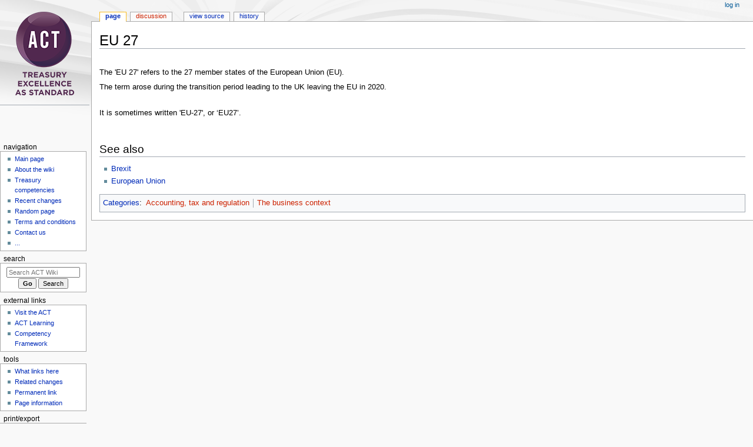

--- FILE ---
content_type: text/html; charset=UTF-8
request_url: https://wiki.treasurers.org/wiki/EU_27
body_size: 15641
content:
<!DOCTYPE html>
<html class="client-nojs" lang="en-GB" dir="ltr">
<head>
<meta charset="UTF-8"/>
<title>EU 27 - ACT Wiki</title>
<script>document.documentElement.className="client-js";RLCONF={"wgBreakFrames":false,"wgSeparatorTransformTable":["",""],"wgDigitTransformTable":["",""],"wgDefaultDateFormat":"dmy","wgMonthNames":["","January","February","March","April","May","June","July","August","September","October","November","December"],"wgRequestId":"aXB-EIegdLEFQFyu84uvgAAAAA8","wgCSPNonce":false,"wgCanonicalNamespace":"","wgCanonicalSpecialPageName":false,"wgNamespaceNumber":0,"wgPageName":"EU_27","wgTitle":"EU 27","wgCurRevisionId":16967,"wgRevisionId":16967,"wgArticleId":3151,"wgIsArticle":true,"wgIsRedirect":false,"wgAction":"view","wgUserName":null,"wgUserGroups":["*"],"wgCategories":["Accounting, tax and regulation","The business context"],"wgPageContentLanguage":"en-gb","wgPageContentModel":"wikitext","wgRelevantPageName":"EU_27","wgRelevantArticleId":3151,"wgIsProbablyEditable":false,"wgRelevantPageIsProbablyEditable":false,"wgRestrictionEdit":[],"wgRestrictionMove":[]};RLSTATE={"site.styles":"ready",
"user.styles":"ready","user":"ready","user.options":"loading","skins.monobook.styles":"ready"};RLPAGEMODULES=["site","mediawiki.page.ready","skins.monobook.scripts"];</script>
<script>(RLQ=window.RLQ||[]).push(function(){mw.loader.implement("user.options@12s5i",function($,jQuery,require,module){mw.user.tokens.set({"patrolToken":"+\\","watchToken":"+\\","csrfToken":"+\\"});});});</script>
<link rel="stylesheet" href="/w/load.php?lang=en-gb&amp;modules=skins.monobook.styles&amp;only=styles&amp;skin=monobook"/>
<script async="" src="/w/load.php?lang=en-gb&amp;modules=startup&amp;only=scripts&amp;raw=1&amp;skin=monobook"></script>
<meta name="ResourceLoaderDynamicStyles" content=""/>
<link rel="stylesheet" href="/w/load.php?lang=en-gb&amp;modules=site.styles&amp;only=styles&amp;skin=monobook"/>
<meta name="generator" content="MediaWiki 1.40.0"/>
<meta name="robots" content="max-image-preview:standard"/>
<meta name="format-detection" content="telephone=no"/>
<meta name="viewport" content="width=device-width, initial-scale=1.0, user-scalable=yes, minimum-scale=0.25, maximum-scale=5.0"/>
<link rel="icon" href="/favicon.ico"/>
<link rel="search" type="application/opensearchdescription+xml" href="/w/opensearch_desc.php" title="ACT Wiki (en-gb)"/>
<link rel="EditURI" type="application/rsd+xml" href="https://wiki.treasurers.org/w/api.php?action=rsd"/>
<link rel="alternate" type="application/atom+xml" title="ACT Wiki Atom feed" href="/w/index.php?title=Special:RecentChanges&amp;feed=atom"/>
</head>
<body class="mediawiki ltr sitedir-ltr mw-hide-empty-elt ns-0 ns-subject page-EU_27 rootpage-EU_27 skin-monobook action-view skin--responsive"><div id="globalWrapper">
	<div id="column-content">
		<div id="content" class="mw-body" role="main">
			<a id="top"></a>
			<div id="siteNotice"></div>
			<div class="mw-indicators">
			</div>
			<h1 id="firstHeading" class="firstHeading mw-first-heading"><span class="mw-page-title-main">EU 27</span></h1>
			<div id="bodyContent" class="monobook-body">
				<div id="siteSub">From ACT Wiki</div>
				<div id="contentSub" ><div id="mw-content-subtitle"></div></div>
				
				<div id="jump-to-nav"></div><a href="#column-one" class="mw-jump-link">Jump to navigation</a><a href="#searchInput" class="mw-jump-link">Jump to search</a>
				<!-- start content -->
				<div id="mw-content-text" class="mw-body-content mw-content-ltr" lang="en-GB" dir="ltr"><!-- AdGlare Ad Server: (1) top horiz site wide -->
<span id=zone995383530></span>
<script>
    (function(r,d,u) {
        var s = d.createElement(r); s.async = true;
        u += '&cb=' + Date.now() + Math.random();       
        s.src = u; var n = d.getElementsByTagName(r)[0];
        n.parentNode.insertBefore(s, n);
    })('script',document,'https://treasurers.engine.adglare.net/?995383530');
</script><div class="mw-parser-output"><p>The 'EU 27' refers to the 27 member states of the European Union (EU).
</p><p>The term arose during the transition period leading to the UK leaving the EU in 2020.
</p><p><br />
It is sometimes written 'EU-27', or ‘EU27’.
</p><p><br />
</p>
<h2><span class="mw-headline" id="See_also">See also</span></h2>
<ul><li><a href="/wiki/Brexit" title="Brexit">Brexit</a></li>
<li><a href="/wiki/European_Union" title="European Union">European Union</a></li></ul>
<!-- 
NewPP limit report
Cached time: 20260121071819
Cache expiry: 86400
Reduced expiry: false
Complications: [no‐toc‐conversion]
CPU time usage: 0.020 seconds
Real time usage: 0.299 seconds
Preprocessor visited node count: 3/1000000
Post‐expand include size: 0/2097152 bytes
Template argument size: 0/2097152 bytes
Highest expansion depth: 2/100
Expensive parser function count: 0/100
Unstrip recursion depth: 0/20
Unstrip post‐expand size: 0/5000000 bytes
-->
<!--
Transclusion expansion time report (%,ms,calls,template)
100.00%    0.000      1 -total
-->

<!-- Saved in parser cache with key acta01_wikiprod:pcache:idhash:3151-0!canonical and timestamp 20260121071819 and revision id 16967. Rendering was triggered because: page-view
 -->
</div><!-- No Bottom Banner -->
<div class="printfooter" data-nosnippet="">Retrieved from ‘<a dir="ltr" href="https://wiki.treasurers.org/w/index.php?title=EU_27&amp;oldid=16967">https://wiki.treasurers.org/w/index.php?title=EU_27&amp;oldid=16967</a>’</div></div>
				<div id="catlinks" class="catlinks" data-mw="interface"><div id="mw-normal-catlinks" class="mw-normal-catlinks"><a href="/wiki/Special:Categories" title="Special:Categories">Categories</a>: <ul><li><a href="/w/index.php?title=Category:Accounting,_tax_and_regulation&amp;action=edit&amp;redlink=1" class="new" title="Category:Accounting, tax and regulation (page does not exist)">Accounting, tax and regulation</a></li><li><a href="/w/index.php?title=Category:The_business_context&amp;action=edit&amp;redlink=1" class="new" title="Category:The business context (page does not exist)">The business context</a></li></ul></div></div>
				<!-- end content -->
				<div class="visualClear"></div>
			</div>
		</div>
		<div class="visualClear"></div>
	</div>
	<div id="column-one" >
		<h2>Navigation menu</h2>
		<div role="navigation" class="portlet" id="p-cactions" aria-labelledby="p-cactions-label">
			<h3 id="p-cactions-label" >Page actions</h3>
			<div class="pBody">
				<ul >
				<li id="ca-nstab-main" class="selected mw-list-item"><a href="/wiki/EU_27" title="View the content page [c]" accesskey="c">Page</a></li><li id="ca-talk" class="new mw-list-item"><a href="/w/index.php?title=Talk:EU_27&amp;action=edit&amp;redlink=1" rel="discussion" title="Discussion about the content page (page does not exist) [t]" accesskey="t">Discussion</a></li><li id="ca-view" class="selected mw-list-item"><a href="/wiki/EU_27">Read</a></li><li id="ca-viewsource" class="mw-list-item"><a href="/w/index.php?title=EU_27&amp;action=edit" title="This page is protected.&#10;You can view its source [e]" accesskey="e">View source</a></li><li id="ca-history" class="mw-list-item"><a href="/w/index.php?title=EU_27&amp;action=history" title="Past revisions of this page [h]" accesskey="h">History</a></li>
				
				</ul>
			</div>
		</div>
		
<div role="navigation" class="portlet mw-portlet mw-portlet-cactions-mobile"
	id="p-cactions-mobile" aria-labelledby="p-cactions-mobile-label">
	<h3 id="p-cactions-mobile-label" >Page actions</h3>
	<div class="pBody">
		<ul ><li id="main-mobile" class="selected mw-list-item"><a href="/wiki/EU_27" title="Page">Page</a></li><li id="talk-mobile" class="new mw-list-item"><a href="/w/index.php?title=Talk:EU_27&amp;action=edit&amp;redlink=1" title=" (page does not exist)">Discussion</a></li><li id="ca-more" class="mw-list-item"><a href="#p-cactions">More</a></li><li id="ca-tools" class="mw-list-item"><a href="#p-tb" title="Tools">Tools</a></li></ul>
		
	</div>
</div>

		<div role="navigation" class="portlet" id="p-personal" aria-labelledby="p-personal-label">
			<h3 id="p-personal-label" >Personal tools</h3>
			<div class="pBody">
				<ul >
				<li id="pt-login" class="mw-list-item"><a href="/w/index.php?title=Special:UserLogin&amp;returnto=EU+27" title="You are encouraged to log in; however, it is not mandatory [o]" accesskey="o">Log in</a></li>
				</ul>
			</div>
		</div>
	    <div id="p-logo" class="mw-portlet" role="banner">
            <a href="/wiki/Main_Page">
                    <img src="/w/skins/Vector/resources/common/images/ACT_logo_2020_Stacked_100px.png">
                    
                    <h1></h1>
            </a>
		</div>
		<div id="sidebar">
		
<div role="navigation" class="portlet mw-portlet mw-portlet-navigation"
	id="p-navigation" aria-labelledby="p-navigation-label">
	<h3 id="p-navigation-label" >Navigation</h3>
	<div class="pBody">
		<ul ><li id="n-mainpage-description" class="mw-list-item"><a href="/wiki/Main_Page" title="Visit the main page [z]" accesskey="z">Main page</a></li><li id="n-About-the-wiki" class="mw-list-item"><a href="/wiki/ACT_Wiki:About">About the wiki</a></li><li id="n-Treasury-competencies" class="mw-list-item"><a href="/wiki/ACT_Competency_Framework">Treasury competencies</a></li><li id="n-recentchanges" class="mw-list-item"><a href="/wiki/Special:RecentChanges" title="A list of recent changes in the wiki [r]" accesskey="r">Recent changes</a></li><li id="n-randompage" class="mw-list-item"><a href="/wiki/Special:Random" title="Load a random page [x]" accesskey="x">Random page</a></li><li id="n-Terms-and-conditions" class="mw-list-item"><a href="/wiki/Help:Terms_and_conditions">Terms and conditions</a></li><li id="n-Contact-us" class="mw-list-item"><a href="/wiki/Help:Contact_us">Contact us</a></li><li id="n-..." class="mw-list-item"><a href="https://wiki.treasurers.org/wiki/Special:SpecialPages" rel="nofollow">...</a></li></ul>
		
	</div>
</div>

		<div role="search" class="portlet" id="p-search">
			<h3 id="p-search-label" ><label for="searchInput">Search</label></h3>
			<div class="pBody" id="searchBody">
				<form action="/w/index.php" id="searchform"><input type="hidden" value="Special:Search" name="title"><input type="search" name="search" placeholder="Search ACT Wiki" aria-label="Search ACT Wiki" autocapitalize="sentences" title="Search ACT Wiki [f]" accesskey="f" id="searchInput"/><input type="submit" name="go" value="Go" title="Go to a page with this exact name if it exists" class="searchButton" id="searchButton"/> <input type="submit" name="fulltext" value="Search" title="Search pages for this text" class="searchButton mw-fallbackSearchButton" id="mw-searchButton"/></form>
			</div>
		</div>
		
<div role="navigation" class="portlet mw-portlet mw-portlet-external_links"
	id="p-external_links" aria-labelledby="p-external_links-label">
	<h3 id="p-external_links-label" >external links</h3>
	<div class="pBody">
		<ul ><li id="n-Visit-the-ACT" class="mw-list-item"><a href="https://www.treasurers.org" rel="nofollow">Visit the ACT</a></li><li id="n-ACT-Learning" class="mw-list-item"><a href="https://learning.treasurers.org" rel="nofollow">ACT Learning</a></li><li id="n-Competency-Framework" class="mw-list-item"><a href="https://www.treasurers.org/competencyframework" rel="nofollow">Competency Framework</a></li></ul>
		
	</div>
</div>

<div role="navigation" class="portlet mw-portlet mw-portlet-tb"
	id="p-tb" aria-labelledby="p-tb-label">
	<h3 id="p-tb-label" >Tools</h3>
	<div class="pBody">
		<ul ><li id="t-whatlinkshere" class="mw-list-item"><a href="/wiki/Special:WhatLinksHere/EU_27" title="A list of all wiki pages that link here [j]" accesskey="j">What links here</a></li><li id="t-recentchangeslinked" class="mw-list-item"><a href="/wiki/Special:RecentChangesLinked/EU_27" rel="nofollow" title="Recent changes in pages linked from this page [k]" accesskey="k">Related changes</a></li><li id="t-specialpages" class="mw-list-item"><a href="/wiki/Special:SpecialPages" title="A list of all special pages [q]" accesskey="q">Special pages</a></li><li id="t-permalink" class="mw-list-item"><a href="/w/index.php?title=EU_27&amp;oldid=16967" title="Permanent link to this revision of this page">Permanent link</a></li><li id="t-info" class="mw-list-item"><a href="/w/index.php?title=EU_27&amp;action=info" title="More information about this page">Page information</a></li></ul>
		
	</div>
</div>

<div role="navigation" class="portlet mw-portlet mw-portlet-coll-print_export"
	id="p-coll-print_export" aria-labelledby="p-coll-print_export-label">
	<h3 id="p-coll-print_export-label" >Print/export</h3>
	<div class="pBody">
		<ul ><li id="coll-create_a_book" class="mw-list-item"><a href="/w/index.php?title=Special:Book&amp;bookcmd=book_creator&amp;referer=EU+27">Create a book</a></li><li id="coll-download-as-rl" class="mw-list-item"><a href="/w/index.php?title=Special:Book&amp;bookcmd=render_article&amp;arttitle=EU+27&amp;returnto=EU+27&amp;oldid=16967&amp;writer=rl">Download as PDF</a></li><li id="t-print" class="mw-list-item"><a href="/w/index.php?title=EU_27&amp;printable=yes" title="Printable version of this page [p]" accesskey="p">Printable version</a></li></ul>
		
	</div>
</div>

		
		</div>
		<a href="#sidebar" title="Jump to navigation"
			class="menu-toggle" id="sidebar-toggle"></a>
		<a href="#p-personal" title="user tools"
			class="menu-toggle" id="p-personal-toggle"></a>
		<a href="#globalWrapper" title="back to top"
			class="menu-toggle" id="globalWrapper-toggle"></a>
	</div>
	<!-- end of the left (by default at least) column -->
	<div class="visualClear"></div>
	<div id="footer" class="mw-footer" role="contentinfo"
		>
		<div id="f-poweredbyico" class="footer-icons">
			<a href="https://www.mediawiki.org/"><img src="/w/resources/assets/poweredby_mediawiki_88x31.png" alt="Powered by MediaWiki" srcset="/w/resources/assets/poweredby_mediawiki_132x47.png 1.5x, /w/resources/assets/poweredby_mediawiki_176x62.png 2x" width="88" height="31" loading="lazy"/></a>
		</div>
		<ul id="f-list">
			<li id="lastmod"> This page was last modified on 9 October 2021, at 17:14.</li>
			<li id="privacy"><a href="/wiki/ACT_Wiki:Privacy_policy">Privacy policy</a></li><li id="about"><a href="/wiki/ACT_Wiki:About">About ACT Wiki</a></li><li id="disclaimers"><a href="/wiki/ACT_Wiki:General_disclaimer">Disclaimers</a></li>
		</ul>
	</div>
</div>
<script>(RLQ=window.RLQ||[]).push(function(){mw.config.set({"wgBackendResponseTime":410,"wgPageParseReport":{"limitreport":{"cputime":"0.020","walltime":"0.299","ppvisitednodes":{"value":3,"limit":1000000},"postexpandincludesize":{"value":0,"limit":2097152},"templateargumentsize":{"value":0,"limit":2097152},"expansiondepth":{"value":2,"limit":100},"expensivefunctioncount":{"value":0,"limit":100},"unstrip-depth":{"value":0,"limit":20},"unstrip-size":{"value":0,"limit":5000000},"timingprofile":["100.00%    0.000      1 -total"]},"cachereport":{"timestamp":"20260121071819","ttl":86400,"transientcontent":false}}});});</script>
<!-- Google Tag Manager (added by extension GoogleTagManager) -->
<noscript><iframe src="//www.googletagmanager.com/ns.html?id=GTM-W7NDSP5"
height="0" width="0" style="display:none;visibility:hidden"></iframe></noscript>
<script>(function(w,d,s,l,i){w[l]=w[l]||[];w[l].push({'gtm.start':
new Date().getTime(),event:'gtm.js'});var f=d.getElementsByTagName(s)[0],
j=d.createElement(s),dl=l!='dataLayer'?'&l='+l:'';j.async=true;j.src=
'//www.googletagmanager.com/gtm.js?id='+i+dl;f.parentNode.insertBefore(j,f);
})(window,document,'script','dataLayer','GTM-W7NDSP5');</script>
<!-- End Google Tag Manager -->
</body>
</html>